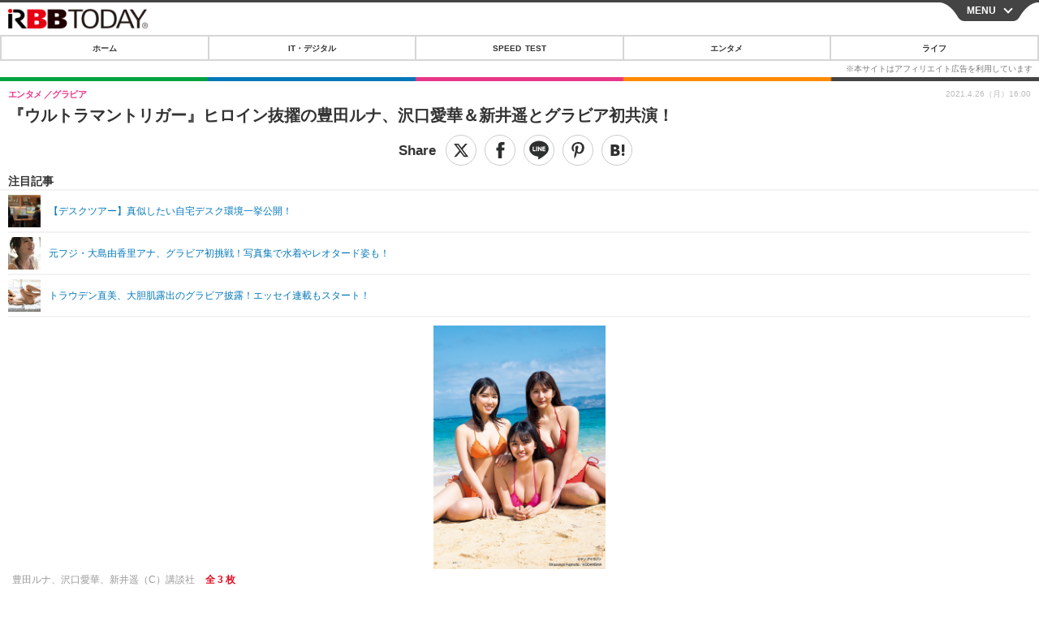

--- FILE ---
content_type: text/javascript;charset=utf-8
request_url: https://p1cluster.cxense.com/p1.js
body_size: 98
content:
cX.library.onP1('3vmltzfyp0ml2iw8wryxjtp0i');


--- FILE ---
content_type: text/javascript;charset=utf-8
request_url: https://id.cxense.com/public/user/id?json=%7B%22identities%22%3A%5B%7B%22type%22%3A%22ckp%22%2C%22id%22%3A%22ml3og9scq4sfemcg%22%7D%2C%7B%22type%22%3A%22lst%22%2C%22id%22%3A%223vmltzfyp0ml2iw8wryxjtp0i%22%7D%2C%7B%22type%22%3A%22cst%22%2C%22id%22%3A%223vmltzfyp0ml2iw8wryxjtp0i%22%7D%5D%7D&callback=cXJsonpCB7
body_size: 186
content:
/**/
cXJsonpCB7({"httpStatus":200,"response":{"userId":"cx:93h048o5uqcl25u8t219mq433:1d73kc7g4zy0","newUser":true}})